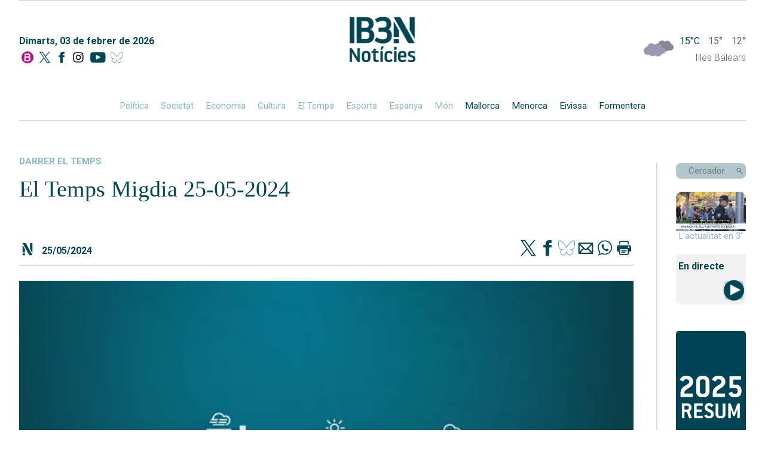

--- FILE ---
content_type: text/html; charset=UTF-8
request_url: https://ib3.org/wp-content/themes/IB3/noticies/noticiasPost.php
body_size: 1083
content:

[{"id":503887,"catId":4489,"catPth":"https:\/\/ib3.org\/seccio\/actualitat\/noticies\/esports-actualitat","titulo":"Xavi Villalonga i Nuria Femen\u00edas guanyen el XIII Trail dels Fars","descripcion":"Menorca estrena la temporada de curses per la natura i la Lliga Illa dels Trails; el referent del ciclisme en pista, David Muntaner, acaba segon la dist\u00e0ncia reina","img":"https:\/\/ib3img.s3.amazonaws.com\/files_flutter\/DLT17304531_1.webp","autor":null,"link":"https:\/\/ib3.org\/xavi-villalonga-i-nuria-femenias-guanyen-el-trail-dels-fars","fecha":"01\/02\/2026 08:34","cuerpo":null,"seccion":"esports","tieneVideo":true},{"id":503886,"catId":4489,"catPth":"https:\/\/ib3.org\/seccio\/actualitat\/noticies\/esports-actualitat","titulo":"L&#8217;Avarca de Menorca recupera sensacions i derrota l&#8217;Haro Rioja","descripcion":"L'equip de Ciutadella remunta el set inicial rival (3-1) i es mant\u00e9 a tres punts del l\u00edder Heidelberg; Camila Hiruela (21) i Laura Pascua (18), les millors anotadores locals","img":"https:\/\/ib3img.s3.amazonaws.com\/files_flutter\/DLT17304524_1.webp","autor":null,"link":"https:\/\/ib3.org\/lavarca-de-menorca-recupera-sensacions-i-derrota-lharo-rioja","fecha":"01\/02\/2026 08:29","cuerpo":null,"seccion":"esports","tieneVideo":true},{"id":503849,"catId":4489,"catPth":"https:\/\/ib3.org\/seccio\/actualitat\/noticies\/esports-actualitat","titulo":"El b\u00e0dminton balear se cita a Sant Llu\u00eds en un torneig TOP TTR","descripcion":"114 jugadors de les illes i 147 partits, en una competici\u00f3 puntuable per al r\u00e0nquing nacional","img":"https:\/\/ib3img.s3.amazonaws.com\/files_flutter\/DLT17299553_1.webp","autor":null,"link":"https:\/\/ib3.org\/el-badminton-balear-se-cita-a-sant-lluis-en-un-torneig-top-ttr","fecha":"01\/02\/2026 11:28","cuerpo":null,"seccion":"esports","tieneVideo":true},{"id":503813,"catId":4483,"catPth":"https:\/\/ib3.org\/seccio\/actualitat\/noticies\/societat","titulo":"Primera pedra del Parc Motor de Sa Coma, que ser\u00e0 una realitat al setembre","descripcion":"Al mes de maig van comen\u00e7ar les obres del circuit, que t\u00e9 un quil\u00f2metre i mig","img":"https:\/\/ib3img.s3.amazonaws.com\/files_flutter\/90513-capturadepantalla20260130191535.png","autor":null,"link":"https:\/\/ib3.org\/primera-pedra-del-parc-motor-de-sa-coma-que-sera-una-realitat-al-setembre","fecha":"30\/01\/2026 08:42","cuerpo":null,"seccion":"societat","tieneVideo":true},{"id":503695,"catId":4489,"catPth":"https:\/\/ib3.org\/seccio\/actualitat\/noticies\/esports-actualitat","titulo":"Joan Pere Carbonell afronta el repte de c\u00f3rrer 7 maratons en 7 dies a 7 continents","descripcion":"El mallorqu\u00ed \u00e9s l'\u00fanic representant espanyol a la prova i la seva motivaci\u00f3 \u00e9s solid\u00e0ria: recaptar fons per a la investigaci\u00f3 de la ictiosi, una malaltia rara","img":"https:\/\/ib3img.s3.amazonaws.com\/files_flutter\/15268-joanpere.jpg","autor":null,"link":"https:\/\/ib3.org\/joan-pere-carbonell-afronta-el-repte-de-correr-7-maratons-en-7-dies-a-7-continents","fecha":"28\/01\/2026 07:17","cuerpo":null,"seccion":"esports","tieneVideo":true}]

--- FILE ---
content_type: text/html; charset=UTF-8
request_url: https://ib3.org/wp-content/themes/IB3/noticies/noticiasPost.php
body_size: 785
content:

[{"id":503876,"catId":4557,"catPth":"https:\/\/ib3.org\/seccio\/actualitat\/noticies\/meteorologia","titulo":"El febrer comen\u00e7a amb sol","descripcion":"Alguns espais recreatius s'han omplert de gom a gom","img":"https:\/\/ib3img.s3.amazonaws.com\/files_flutter\/83435-sol.jpg","autor":null,"link":"https:\/\/ib3.org\/febrer-comenca-amb-sol","fecha":"01\/02\/2026 06:24","cuerpo":null,"seccion":"meteorologia","tieneVideo":true},{"id":503622,"catId":4557,"catPth":"https:\/\/ib3.org\/seccio\/actualitat\/noticies\/meteorologia","titulo":"Joseph evoluciona i neix Kristin: av\u00eds taronja per fort vent i onatge","descripcion":"\u00c9s una depressi\u00f3 secund\u00e0ria que arriba amb intensitat a les Illes","img":"https:\/\/ib3img.s3.amazonaws.com\/files_flutter\/15428-ventcalvia.jpg","autor":null,"link":"https:\/\/ib3.org\/joseph-evoluciona-apareix-kristin-avis-taronja-fort-vent-onatge","fecha":"28\/01\/2026 07:51","cuerpo":null,"seccion":"meteorologia","tieneVideo":true},{"id":503548,"catId":4557,"catPth":"https:\/\/ib3.org\/seccio\/actualitat\/noticies\/meteorologia","titulo":"Miquel Salamanca: &#8220;El fenomen que s&#8217;ha registrat a les Piti\u00fcses \u00e9s inusual en ple hivern&#8221;","descripcion":"Les tempestes han arribat acompanyades de calabruix i amb un esclafit, amb ratxes de vent de m\u00e9s de 100\u202fkm\/h","img":"https:\/\/ib3img.s3.amazonaws.com\/files_flutter\/13352-miquelsalamanca.jpg","autor":null,"link":"https:\/\/ib3.org\/miquel-salamanca-el-fenomen-que-sha-registrat-a-les-pitiuses-es-inusual-en-ple-hivern","fecha":"26\/01\/2026 04:01","cuerpo":null,"seccion":"meteorologia","tieneVideo":true},{"id":503498,"catId":4557,"catPth":"https:\/\/ib3.org\/seccio\/actualitat\/noticies\/meteorologia","titulo":"El mal temps, sobretot el vent, continua causant alteracions en el tr\u00e0nsit mar\u00edtim","descripcion":"Afectats els ports de Ciutadella i de les Piti\u00fcses","img":"https:\/\/ib3img.s3.amazonaws.com\/files_flutter\/22379-menorca.jpg","autor":null,"link":"https:\/\/ib3.org\/el-mal-temps-sobretot-el-vent-continua-provocant-alteracions-en-el-transit-maritim","fecha":"25\/01\/2026 08:26","cuerpo":null,"seccion":"meteorologia","tieneVideo":true},{"id":503487,"catId":4557,"catPth":"https:\/\/ib3.org\/seccio\/actualitat\/noticies\/meteorologia","titulo":"Av\u00eds taronja a la mar: ones de cinc metres","descripcion":"Cort tanca al p\u00fablic diversos espais a Palma","img":"https:\/\/ib3img.s3.amazonaws.com\/files_flutter\/DLT17234293_1.webp","autor":null,"link":"https:\/\/ib3.org\/avis-taronja-a-la-mar-ones-de-cinc-metres","fecha":"25\/01\/2026 01:19","cuerpo":null,"seccion":"meteorologia","tieneVideo":true}]

--- FILE ---
content_type: text/html; charset=UTF-8
request_url: https://ib3.org/wp-content/themes/IB3/noticies/noticiasPost.php
body_size: 1782
content:

[{"id":503992,"catId":4483,"catPth":"https:\/\/ib3.org\/seccio\/actualitat\/noticies\/societat","titulo":"Podr\u00edem estar un mes sense xarxes socials?","descripcion":"La campanya Off February proposa posar fre a la intrusi\u00f3 de les tecnol\u00f2giques i a l'alienaci\u00f3 personal que generen les xarxes","img":"https:\/\/ib3img.s3.amazonaws.com\/files_flutter\/DLT17328285_1.webp","autor":null,"link":"https:\/\/ib3.org\/podriem-estar-un-mes-sense-xarxes-socials","fecha":"03\/02\/2026 03:22","cuerpo":null,"seccion":"societat","tieneVideo":true},{"id":503988,"catId":4483,"catPth":"https:\/\/ib3.org\/seccio\/actualitat\/noticies\/societat","titulo":"&#8220;F\u00e0cil venir, dif\u00edcil quedar-shi&#8221;, la campanya de SATSE pel plus de dif\u00edcil cobertura a infermeres i fisioterapeutes de Mallorca","descripcion":"Reclamen aquest complement per pal\u00b7liar el cost de la vida a l'illa i evitar la fuga de professionals. Calculen que falten m\u00e9s de 3.000 infermeres i 800 fisioterapeutes a les Balears","img":"https:\/\/ib3img.s3.amazonaws.com\/files_flutter\/41250-satse.jpg","autor":null,"link":"https:\/\/ib3.org\/facil-venir-dificil-quedar-shi-la-campanya-de-satse-pel-plus-de-dificil-cobertura-a-infermeres-i-fisioterapeutes-de-mallorca","fecha":"03\/02\/2026 03:10","cuerpo":null,"seccion":"societat","tieneVideo":true},{"id":503989,"catId":4483,"catPth":"https:\/\/ib3.org\/seccio\/actualitat\/noticies\/societat","titulo":"Els pescadors professionals de Formentera capturaren 150 tones de peix durant el 2025","descripcion":"S\u00f3n dades similars al 2024 amb les quals pensen han trobat l'equilibri per la sostenibilitat del sector","img":"https:\/\/ib3img.s3.amazonaws.com\/files_flutter\/DLT17326683_1.webp","autor":null,"link":"https:\/\/ib3.org\/els-pescadors-professionals-de-formentera-capturaren-150-tones-de-peix-durant-el-2025","fecha":"03\/02\/2026 02:59","cuerpo":null,"seccion":"societat","tieneVideo":true},{"id":503986,"catId":4483,"catPth":"https:\/\/ib3.org\/seccio\/actualitat\/noticies\/societat","titulo":"35 peticions per legalitzar en s\u00f2l r\u00fastic a Sant Llu\u00eds: algunes a Ses Cases Velles","descripcion":"Els propietaris han de pagar la taxa de llic\u00e8ncia d'obra, l'impost ICIO, a m\u00e9s d'una multa extraordin\u00e0ria aquest primer any del 10% del valor de l'obra il\u00b7legal","img":"https:\/\/ib3img.s3.amazonaws.com\/files_flutter\/DLT17328215_1.webp","autor":null,"link":"https:\/\/ib3.org\/35-peticions-per-legalitzar-en-sol-rustic-a-sant-lluis-algunes-a-ses-cases-velles","fecha":"03\/02\/2026 03:00","cuerpo":null,"seccion":"societat","tieneVideo":true},{"id":503987,"catId":6,"catPth":"https:\/\/ib3.org\/seccio\/actualitat\/microinformatius","titulo":"RESUM IB3 NOT\u00cdCIES MIGDIA","descripcion":"","img":"https:\/\/ib3img.s3.amazonaws.com\/files_flutter\/DLT17328314_1.webp","autor":null,"link":"https:\/\/ib3.org\/resum-ib3-noticies-migdia-196","fecha":"03\/02\/2026 02:54","cuerpo":null,"seccion":"Microinformatius","tieneVideo":true},{"id":503984,"catId":"","catPth":"","titulo":"Projecte pilot per acompanyar a les persones amb malalties terminals","descripcion":"L'impulsa l'associaci\u00f3 Eivissa i Formentera Contra el C\u00e0ncer","img":"https:\/\/ib3img.s3.amazonaws.com\/files_flutter\/DLT17327974_1.webp","autor":null,"link":"https:\/\/ib3.org\/projecte-pilot-per-acompanyar-a-les-persones-amb-malalties-terminals","fecha":"03\/02\/2026 02:38","cuerpo":null,"seccion":"","tieneVideo":true},{"id":503981,"catId":4487,"catPth":"https:\/\/ib3.org\/seccio\/actualitat\/noticies\/cultura","titulo":"El talent balear arriba a l&#8217;Ibicine","descripcion":"IB3 participa en la producci\u00f3 eivissenca 'Boca a boca' i en la menorquina 'Angoixa'","img":"https:\/\/ib3img.s3.amazonaws.com\/files_flutter\/DLT17327207_1.webp","autor":null,"link":"https:\/\/ib3.org\/el-talent-balear-arriba-a-libicine","fecha":"03\/02\/2026 02:04","cuerpo":null,"seccion":"cultura","tieneVideo":true},{"id":503980,"catId":4483,"catPth":"https:\/\/ib3.org\/seccio\/actualitat\/noticies\/societat","titulo":"Palma incrementa el control policial entre l&#8217;antiga pres\u00f3 i el CEIP Cas Capiscol","descripcion":"Els ve\u00efnats reclamen m\u00e9s mesures per evitar la delinq\u00fc\u00e8ncia associada a algunes de les persones que ocupen el recinte abandonat","img":"https:\/\/ib3img.s3.amazonaws.com\/files_flutter\/DLT17326129_1.webp","autor":null,"link":"https:\/\/ib3.org\/palma-incrementa-el-control-policial-entre-lantiga-preso-i-el-ceip-cas-capiscol","fecha":"03\/02\/2026 01:36","cuerpo":null,"seccion":"societat","tieneVideo":true},{"id":503970,"catId":4486,"catPth":"https:\/\/ib3.org\/seccio\/actualitat\/noticies\/economia","titulo":"Les Balears tanquen 2025 amb m\u00e9s de 19.000.000 de visitants","descripcion":"A tot Espanya han arribat enguany prop de 97.000.000 de turistes estrangers","img":"https:\/\/ib3img.s3.amazonaws.com\/files_flutter\/88085-platjaformentera.jpg","autor":null,"link":"https:\/\/ib3.org\/les-balears-tanquen-2025-amb-mes-de-19-milions-de-visitants","fecha":"03\/02\/2026 12:10","cuerpo":null,"seccion":"economia","tieneVideo":false},{"id":503971,"catId":4484,"catPth":"https:\/\/ib3.org\/seccio\/actualitat\/noticies\/espanya","titulo":"S\u00e1nchez anuncia que Espanya prohibir\u00e0 l\u2019acc\u00e9s a les xarxes socials als menors de setze anys","descripcion":"L'executiu central aprovar\u00e0 noves mesures per endurir el control de les plataformes digitals i perqu\u00e8 els seus directius assumeixin responsabilitats per les infraccions","img":"https:\/\/ib3img.s3.amazonaws.com\/files_flutter\/72937-moncloafernandocalvo.jpg","autor":null,"link":"https:\/\/ib3.org\/sanchez-anuncia-que-espanya-prohibira-lacces-a-les-xarxes-socials-als-menors-de-16-anys","fecha":"03\/02\/2026 11:35","cuerpo":null,"seccion":"espanya","tieneVideo":true}]